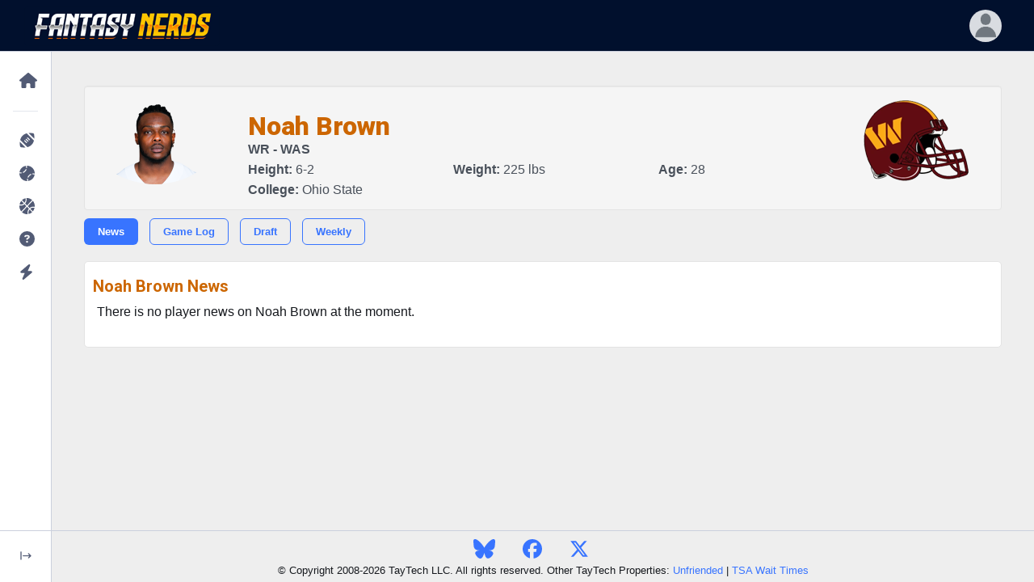

--- FILE ---
content_type: text/html; charset=UTF-8
request_url: https://www.fantasynerds.com/nfl/player/985/noah-brown
body_size: 5824
content:
<!DOCTYPE html>
<html lang="en-US" dir="ltr" data-navigation-type="default" data-navbar-horizontal-shape="default"><head>
<title>Noah Brown News - Current news about Noah Brown from the Washington Commanders</title>
<META name="description" content="Current news about Noah Brown from the Washington Commanders" />
<meta charset="utf-8">
<meta http-equiv="content-type" content="text/html; charset=utf-8" />
<link rel="dns-prefetch" href="//www.fantasynerds.com">
<meta http-equiv="X-UA-Compatible" content="IE=edge">
<meta name="viewport" content="width=device-width, initial-scale=1.0">
<meta name="verify-v1" content=""/>
<meta name="msvalidate.01" content="C933824D516AEDAAB98DCF432A74BDEF" />
<META name="y_key" content=""/>
<meta name="twitter:site" content="@ffnerd">
<!-- Favicons -->
<link rel="apple-touch-icon" sizes="57x57" href="/images/favicons/apple-icon-57x57.png">
<link rel="apple-touch-icon" sizes="60x60" href="/images/favicons/apple-icon-60x60.png">
<link rel="apple-touch-icon" sizes="72x72" href="/images/favicons/apple-icon-72x72.png">
<link rel="apple-touch-icon" sizes="76x76" href="/images/favicons/apple-icon-76x76.png">
<link rel="apple-touch-icon" sizes="114x114" href="/images/favicons/apple-icon-114x114.png">
<link rel="apple-touch-icon" sizes="120x120" href="/images/favicons/apple-icon-120x120.png">
<link rel="apple-touch-icon" sizes="144x144" href="/images/favicons/apple-icon-144x144.png">
<link rel="apple-touch-icon" sizes="152x152" href="/images/favicons/apple-icon-152x152.png">
<link rel="apple-touch-icon" sizes="180x180" href="/images/favicons/apple-icon-180x180.png">
<link rel="icon" type="image/png" sizes="192x192"  href="/images/favicons/android-icon-192x192.png">
<link rel="icon" type="image/png" sizes="32x32" href="/images/favicons/favicon-32x32.png">
<link rel="icon" type="image/png" sizes="96x96" href="/images/favicons/favicon-96x96.png">
<link rel="icon" type="image/png" sizes="16x16" href="/images/favicons/favicon-16x16.png">
<meta name="msapplication-TileColor" content="#000000">
<meta name="msapplication-TileImage" content="/images/favicons/ms-icon-144x144.png">
<meta name="theme-color" content="#000000">
<link rel="shortcut icon" href="/favicon.ico" type="image/x-icon">
<link rel="icon" href="/favicon.ico" type="image/x-icon">
<!-- Stylesheets -->
<link rel="preconnect" href="https://fonts.googleapis.com">
<link rel="preconnect" href="https://fonts.gstatic.com" crossorigin="">
<link href="https://fonts.googleapis.com/css2?family=Nunito+Sans:wght@300;400;600;700;800;900&amp;display=swap" rel="stylesheet">
<link href="https://fonts.googleapis.com/css2?family=Roboto:ital,wght@0,100;0,300;0,400;0,500;0,700;0,900;1,100;1,300;1,400;1,500;1,700;1,900&display=swap" rel="stylesheet" />
<link href="/phoenix/vendors/simplebar/simplebar.min.css" rel="stylesheet">
<link rel="stylesheet" href="https://unicons.iconscout.com/release/v4.0.8/css/line.css">
<link href="/phoenix/assets/css/theme.min.css" type="text/css" rel="stylesheet" id="style-default">
<link href="/phoenix/assets/css/user.min.css" type="text/css" rel="stylesheet" id="user-style-default">
		<!-- Google Adsense -->
	<script async src="https://pagead2.googlesyndication.com/pagead/js/adsbygoogle.js?client=ca-pub-8820027357793670" crossorigin="anonymous"></script>
	<!-- Extras and FN CSS -->
<link rel="stylesheet" href="/css/fantasynerds.css?v=20250829">
<!-- Jquery -->
<script src="https://code.jquery.com/jquery-3.7.1.min.js" integrity="sha256-/JqT3SQfawRcv/BIHPThkBvs0OEvtFFmqPF/lYI/Cxo=" crossorigin="anonymous"></script>
<!-- Global site tag (gtag.js) - Google Analytics -->
<script async src="https://www.googletagmanager.com/gtag/js?id=G-V859JTE38W"></script>
<script>
  window.dataLayer = window.dataLayer || [];
  function gtag(){dataLayer.push(arguments);}
  gtag('js', new Date());

  gtag('config', 'G-V859JTE38W');
</script>
<!-- Javascript -->
<script src="/phoenix/vendors/simplebar/simplebar.min.js"></script>
<script src="/phoenix/assets/js/config.js"></script>

<script type="application/ld+json">
    {
        "@context": "http://schema.org",
        "@type": "WebSite",
        "name": "Fantasy Nerds",
        "url": "https://www.fantasynerds.com",
        "publisher": {
            "@type": "Organization",
            "name": "Fantasy Nerds",
            "url": "https://www.fantasynerds.com",
            "logo": {
                "@type": "ImageObject",
                "url": "https://www.fantasynerds.com/images/layout/fantasynerds.gif",
                "width": 336,
                "height": 50
            }
        }
    }
</script>




</head>
<body role="document">
<noscript>Sorry, your browser does not support JavaScript!</noscript><main class="main" id="top">
      <nav class="navbar navbar-vertical navbar-expand-lg" style="position:fixed;">
        <div class="collapse navbar-collapse" id="navbarVerticalCollapse">
          <!-- scrollbar removed-->
          <div class="navbar-vertical-content">
            <ul class="navbar-nav flex-column" id="navbarVerticalNav">
              <li class="nav-item">
                <!-- Homepage-->
                <div class="nav-item-wrapper"><a class="nav-link dropdown-indicator label-1" href="#nv-home" role="button" data-bs-toggle="collapse" aria-expanded="false" aria-controls="nv-home">
                    <div class="d-flex align-items-center">
                      <div class="dropdown-indicator-icon-wrapper"><span class="fas fa-caret-right dropdown-indicator-icon"></span></div>
					  <span class="nav-link-icon"><span class="fas fa-home" style="font-size:150%;"></span></span><span class="nav-link-text">Home</span>
                    </div>
                  </a>
                  <div class="parent-wrapper label-1">
                    <ul class="nav collapse parent" data-bs-parent="#navbarVerticalCollapse" id="nv-home">
                      <li class="collapsed-nav-item-title d-none">Fantasy Nerds</li>
					                        <li class="nav-item">
						<a class="nav-link" href="/">
                          <div class="d-flex align-items-center"><span class="nav-link-text">Home Page</span></div>
                        </a>
                      </li>
					                        <li class="nav-item">
						<a class="nav-link" href="/about">
                          <div class="d-flex align-items-center"><span class="nav-link-text">About Us</span></div>
                        </a>
                      </li>
					                        <li class="nav-item">
						<a class="nav-link" href="/about/nerd-rank">
                          <div class="d-flex align-items-center"><span class="nav-link-text">Nerd Rank</span></div>
                        </a>
                      </li>
					                        <li class="nav-item">
						<a class="nav-link" href="/terms">
                          <div class="d-flex align-items-center"><span class="nav-link-text">Terms and Conditions</span></div>
                        </a>
                      </li>
					                        <li class="nav-item">
						<a class="nav-link" href="/privacy">
                          <div class="d-flex align-items-center"><span class="nav-link-text">Privacy Policy</span></div>
                        </a>
                      </li>
					                        <li class="nav-item">
						<a class="nav-link" href="/about/media">
                          <div class="d-flex align-items-center"><span class="nav-link-text">Media Contact</span></div>
                        </a>
                      </li>
					                      </ul>
                  </div>
                </div>
              </li>
              <li class="nav-item">
                <hr class="navbar-vertical-line" />
				<!-- NFL -->
                <div class="nav-item-wrapper">
				  <a class="nav-link dropdown-indicator label-1" href="#nv-nfl" role="button" data-bs-toggle="collapse" aria-expanded="false" aria-controls="nv-nfl">
                    <div class="d-flex align-items-center">
                      <div class="dropdown-indicator-icon-wrapper">
						<span class="fas fa-caret-right dropdown-indicator-icon"></span>
					  </div>
						<span class="nav-link-icon">
							<span class="fas fa-football-ball" style="font-size:150%;"></span>
						</span>
						<span class="nav-link-text">NFL</span>
                    </div>
                  </a>
                  <div class="parent-wrapper label-1">
                    <ul class="nav collapse parent" data-bs-parent="#navbarVerticalCollapse" id="nv-nfl">
                      <li class="collapsed-nav-item-title d-none">Fantasy Football</li>
                      <li class="nav-item">
						<a class="nav-link" href="/nfl">
                          <div class="d-flex align-items-center"><span class="nav-link-text">Fantasy Football Home</span></div>
                        </a>
                      </li>		
                      <li class="nav-item">
						<a class="nav-link dropdown-indicator" href="#nv-nfl-draft-rankings" data-bs-toggle="collapse" aria-expanded="true" aria-controls="nv-nfl-draft-rankings">
                          <div class="d-flex align-items-center">
                            <div class="dropdown-indicator-icon-wrapper">
								<span class="fas fa-caret-right dropdown-indicator-icon"></span>
							</div>
							<span class="nav-link-text">Draft Rankings</span>
                          </div>
                        </a>
                        <div class="parent-wrapper">
                          <ul class="nav collapse parent" data-bs-parent="#nv-nfl" id="nv-nfl-draft-rankings">
                            							<li class="nav-item">
							  <a class="nav-link" href="/nfl/draft-rankings">
                                <div class="d-flex align-items-center">
									<span class="nav-link-text">Standard Scoring</span>
                                </div>
                              </a>
                            </li>
														<li class="nav-item">
							  <a class="nav-link" href="/nfl/draft-rankings/ppr">
                                <div class="d-flex align-items-center">
									<span class="nav-link-text">PPR</span>
                                </div>
                              </a>
                            </li>
														<li class="nav-item">
							  <a class="nav-link" href="/nfl/draft-rankings/half">
                                <div class="d-flex align-items-center">
									<span class="nav-link-text">Half Pt PPR</span>
                                </div>
                              </a>
                            </li>
														<li class="nav-item">
							  <a class="nav-link" href="/nfl/draft-rankings/superflex">
                                <div class="d-flex align-items-center">
									<span class="nav-link-text">2-QB Superflex</span>
                                </div>
                              </a>
                            </li>
														<li class="nav-item">
							  <a class="nav-link" href="/nfl/adp">
                                <div class="d-flex align-items-center">
									<span class="nav-link-text">ADP Consensus</span>
                                </div>
                              </a>
                            </li>
														<li class="nav-item">
							  <a class="nav-link" href="/nfl/idp-draft">
                                <div class="d-flex align-items-center">
									<span class="nav-link-text">IDP</span>
                                </div>
                              </a>
                            </li>
														<li class="nav-item">
							  <a class="nav-link" href="/nfl/kitchen-sink">
                                <div class="d-flex align-items-center">
									<span class="nav-link-text">Kitchen Sink (Everything)</span>
                                </div>
                              </a>
                            </li>
														<li class="nav-item">
							  <a class="nav-link" href="/nfl/draft-projections">
                                <div class="d-flex align-items-center">
									<span class="nav-link-text">Draft Projections</span>
                                </div>
                              </a>
                            </li>
														<li class="nav-item">
							  <a class="nav-link" href="/nfl/bestball">
                                <div class="d-flex align-items-center">
									<span class="nav-link-text">Best Ball Rankings</span>
                                </div>
                              </a>
                            </li>
														<li class="nav-item">
							  <a class="nav-link" href="/nfl/dynasty">
                                <div class="d-flex align-items-center">
									<span class="nav-link-text">Dynasty Rankings</span>
                                </div>
                              </a>
                            </li>
														<li class="nav-item">
							  <a class="nav-link" href="/nfl/auction">
                                <div class="d-flex align-items-center">
									<span class="nav-link-text">Auction Values</span>
                                </div>
                              </a>
                            </li>
							                          </ul>
                        </div>
                      </li>
					  <li class="nav-item">
						<a class="nav-link dropdown-indicator" href="#nv-nfl-weekly-rankings" data-bs-toggle="collapse" aria-expanded="true" aria-controls="nv-nfl-weekly-rankings">
                          <div class="d-flex align-items-center">
                            <div class="dropdown-indicator-icon-wrapper">
								<span class="fas fa-caret-right dropdown-indicator-icon"></span>
							</div>
							<span class="nav-link-text">Weekly Rankings</span>
                          </div>
                        </a>
                        <div class="parent-wrapper">
                          <ul class="nav collapse parent" data-bs-parent="#nv-nfl" id="nv-nfl-weekly-rankings">
                            							<li class="nav-item">
							  <a class="nav-link" href="/nfl/weekly-rankings/std">
                                <div class="d-flex align-items-center">
									<span class="nav-link-text">Standard Scoring</span>
                                </div>
                              </a>
                            </li>
														<li class="nav-item">
							  <a class="nav-link" href="/nfl/weekly-rankings/ppr">
                                <div class="d-flex align-items-center">
									<span class="nav-link-text">PPR</span>
                                </div>
                              </a>
                            </li>
														<li class="nav-item">
							  <a class="nav-link" href="/nfl/weekly-rankings/half">
                                <div class="d-flex align-items-center">
									<span class="nav-link-text">Half Pt PPR</span>
                                </div>
                              </a>
                            </li>
														<li class="nav-item">
							  <a class="nav-link" href="/nfl/idp-weekly">
                                <div class="d-flex align-items-center">
									<span class="nav-link-text">IDP</span>
                                </div>
                              </a>
                            </li>
														<li class="nav-item">
							  <a class="nav-link" href="/nfl/weekly-projections">
                                <div class="d-flex align-items-center">
									<span class="nav-link-text">Weekly Projections</span>
                                </div>
                              </a>
                            </li>
														<li class="nav-item">
							  <a class="nav-link" href="/nfl/idp-weekly-projections">
                                <div class="d-flex align-items-center">
									<span class="nav-link-text">Weekly IDP Projections</span>
                                </div>
                              </a>
                            </li>
														<li class="nav-item">
							  <a class="nav-link" href="/nfl/playoffs">
                                <div class="d-flex align-items-center">
									<span class="nav-link-text">Playoff Projections</span>
                                </div>
                              </a>
                            </li>
							                          </ul>
                        </div>
                      </li>
					  <li class="nav-item">
						<a class="nav-link dropdown-indicator" href="#nv-nfl-draft-tools" data-bs-toggle="collapse" aria-expanded="true" aria-controls="nv-nfl-draft-tools">
                          <div class="d-flex align-items-center">
                            <div class="dropdown-indicator-icon-wrapper">
								<span class="fas fa-caret-right dropdown-indicator-icon"></span>
							</div>
							<span class="nav-link-text">Draft Tools</span>
                          </div>
                        </a>
                        <div class="parent-wrapper">
                          <ul class="nav collapse parent" data-bs-parent="#nv-nfl" id="nv-nfl-draft-tools">
                            							<li class="nav-item">
							  <a class="nav-link" href="/random-draft-order">
                                <div class="d-flex align-items-center">
									<span class="nav-link-text">Randomize Draft Order</span>
                                </div>
                              </a>
                            </li>
														<li class="nav-item">
							  <a class="nav-link" href="/draft-date-picker">
                                <div class="d-flex align-items-center">
									<span class="nav-link-text">Draft Date Picker</span>
                                </div>
                              </a>
                            </li>
														<li class="nav-item">
							  <a class="nav-link" href="/nfl/buddy">
                                <div class="d-flex align-items-center">
									<span class="nav-link-text">Draft Buddy</span>
                                </div>
                              </a>
                            </li>
														<li class="nav-item">
							  <a class="nav-link" href="/nfl/mock">
                                <div class="d-flex align-items-center">
									<span class="nav-link-text">Mock Drafts</span>
                                </div>
                              </a>
                            </li>
														<li class="nav-item">
							  <a class="nav-link" href="/nfl/draft-values">
                                <div class="d-flex align-items-center">
									<span class="nav-link-text">Draft Values</span>
                                </div>
                              </a>
                            </li>
														<li class="nav-item">
							  <a class="nav-link" href="/nfl/handcuffs">
                                <div class="d-flex align-items-center">
									<span class="nav-link-text">RB Handcuffs</span>
                                </div>
                              </a>
                            </li>
														<li class="nav-item">
							  <a class="nav-link" href="/nfl/tiers">
                                <div class="d-flex align-items-center">
									<span class="nav-link-text">Player Tiers</span>
                                </div>
                              </a>
                            </li>
														<li class="nav-item">
							  <a class="nav-link" href="/nfl/strength-of-schedule">
                                <div class="d-flex align-items-center">
									<span class="nav-link-text">Strength of Schedule</span>
                                </div>
                              </a>
                            </li>
														<li class="nav-item">
							  <a class="nav-link" href="/nfl/movers-shakers">
                                <div class="d-flex align-items-center">
									<span class="nav-link-text">Draft Movers & Shakers</span>
                                </div>
                              </a>
                            </li>
														<li class="nav-item">
							  <a class="nav-link" href="/nfl/byes">
                                <div class="d-flex align-items-center">
									<span class="nav-link-text">Bye Weeks</span>
                                </div>
                              </a>
                            </li>
														<li class="nav-item">
							  <a class="nav-link" href="/nfl/schedule">
                                <div class="d-flex align-items-center">
									<span class="nav-link-text">2025 NFL Schedule</span>
                                </div>
                              </a>
                            </li>
							                          </ul>
                        </div>
                      </li>
					  <li class="nav-item">
						<a class="nav-link dropdown-indicator" href="#nv-nfl-season-tools" data-bs-toggle="collapse" aria-expanded="true" aria-controls="nv-nfl-season-tools">
                          <div class="d-flex align-items-center">
                            <div class="dropdown-indicator-icon-wrapper">
								<span class="fas fa-caret-right dropdown-indicator-icon"></span>
							</div>
							<span class="nav-link-text">Season Tools</span>
                          </div>
                        </a>
                        <div class="parent-wrapper">
                          <ul class="nav collapse parent" data-bs-parent="#nv-nfl" id="nv-nfl-season-tools">
                            							<li class="nav-item">
							  <a class="nav-link" href="/nfl/analyzer">
                                <div class="d-flex align-items-center">
									<span class="nav-link-text">Lineup Analyzer</span>
                                </div>
                              </a>
                            </li>
														<li class="nav-item">
							  <a class="nav-link" href="/nfl/dfs">
                                <div class="d-flex align-items-center">
									<span class="nav-link-text">DFS Optimizer</span>
                                </div>
                              </a>
                            </li>
														<li class="nav-item">
							  <a class="nav-link" href="/nfl/weekly-rankings/ppr">
                                <div class="d-flex align-items-center">
									<span class="nav-link-text">Weekly Rankings</span>
                                </div>
                              </a>
                            </li>
														<li class="nav-item">
							  <a class="nav-link" href="/nfl/trades">
                                <div class="d-flex align-items-center">
									<span class="nav-link-text">Trade Analyzer</span>
                                </div>
                              </a>
                            </li>
														<li class="nav-item">
							  <a class="nav-link" href="/nfl/trade-finder">
                                <div class="d-flex align-items-center">
									<span class="nav-link-text">Trade Finder</span>
                                </div>
                              </a>
                            </li>
														<li class="nav-item">
							  <a class="nav-link" href="/nfl/rest-of-season">
                                <div class="d-flex align-items-center">
									<span class="nav-link-text">Rest of Season</span>
                                </div>
                              </a>
                            </li>
							                          </ul>
                        </div>
                      </li>
					  <li class="nav-item">
						<a class="nav-link dropdown-indicator" href="#nv-nfl-reports" data-bs-toggle="collapse" aria-expanded="true" aria-controls="nv-nfl-reports">
                          <div class="d-flex align-items-center">
                            <div class="dropdown-indicator-icon-wrapper">
								<span class="fas fa-caret-right dropdown-indicator-icon"></span>
							</div>
							<span class="nav-link-text">Reports</span>
                          </div>
                        </a>
                        <div class="parent-wrapper">
                          <ul class="nav collapse parent" data-bs-parent="#nv-nfl" id="nv-nfl-reports">
                            							<li class="nav-item">
							  <a class="nav-link" href="/nfl/leaders">
                                <div class="d-flex align-items-center">
									<span class="nav-link-text">Fantasy Leaders</span>
                                </div>
                              </a>
                            </li>
														<li class="nav-item">
							  <a class="nav-link" href="/nfl/waiver-wire">
                                <div class="d-flex align-items-center">
									<span class="nav-link-text">Waiver Wire Report</span>
                                </div>
                              </a>
                            </li>
														<li class="nav-item">
							  <a class="nav-link" href="/nfl/targets">
                                <div class="d-flex align-items-center">
									<span class="nav-link-text">Most Targeted Players</span>
                                </div>
                              </a>
                            </li>
														<li class="nav-item">
							  <a class="nav-link" href="/nfl/consistency">
                                <div class="d-flex align-items-center">
									<span class="nav-link-text">Most Consistent Players</span>
                                </div>
                              </a>
                            </li>
														<li class="nav-item">
							  <a class="nav-link" href="/nfl/injuries">
                                <div class="d-flex align-items-center">
									<span class="nav-link-text">NFL Injuries</span>
                                </div>
                              </a>
                            </li>
														<li class="nav-item">
							  <a class="nav-link" href="/nfl/depth-charts">
                                <div class="d-flex align-items-center">
									<span class="nav-link-text">Depth Charts</span>
                                </div>
                              </a>
                            </li>
														<li class="nav-item">
							  <a class="nav-link" href="/nfl/add-drops">
                                <div class="d-flex align-items-center">
									<span class="nav-link-text">Player Add/Drops</span>
                                </div>
                              </a>
                            </li>
														<li class="nav-item">
							  <a class="nav-link" href="/nfl/weather">
                                <div class="d-flex align-items-center">
									<span class="nav-link-text">Weather Forecast</span>
                                </div>
                              </a>
                            </li>
														<li class="nav-item">
							  <a class="nav-link" href="/nfl/byes">
                                <div class="d-flex align-items-center">
									<span class="nav-link-text">Bye Weeks</span>
                                </div>
                              </a>
                            </li>
														<li class="nav-item">
							  <a class="nav-link" href="/nfl/schedule">
                                <div class="d-flex align-items-center">
									<span class="nav-link-text">2025 NFL Schedule</span>
                                </div>
                              </a>
                            </li>
														<li class="nav-item">
							  <a class="nav-link" href="/nfl/players">
                                <div class="d-flex align-items-center">
									<span class="nav-link-text">NFL Players</span>
                                </div>
                              </a>
                            </li>
							                          </ul>
                        </div>
                      </li>
					  <li class="nav-item">
						<a class="nav-link dropdown-indicator" href="#nv-nfl-picks" data-bs-toggle="collapse" aria-expanded="true" aria-controls="nv-nfl-picks">
                          <div class="d-flex align-items-center">
                            <div class="dropdown-indicator-icon-wrapper">
								<span class="fas fa-caret-right dropdown-indicator-icon"></span>
							</div>
							<span class="nav-link-text">NFL Picks</span>
                          </div>
                        </a>
                        <div class="parent-wrapper">
                          <ul class="nav collapse parent" data-bs-parent="#nv-nfl" id="nv-nfl-picks">
                            							<li class="nav-item">
							  <a class="nav-link" href="/nfl/picks">
                                <div class="d-flex align-items-center">
									<span class="nav-link-text">Consensus NFL Picks</span>
                                </div>
                              </a>
                            </li>
														<li class="nav-item">
							  <a class="nav-link" href="/nfl/picks/accuracy">
                                <div class="d-flex align-items-center">
									<span class="nav-link-text">NFL Picks Accuracy</span>
                                </div>
                              </a>
                            </li>
														<li class="nav-item">
							  <a class="nav-link" href="/nfl/pickem">
                                <div class="d-flex align-items-center">
									<span class="nav-link-text">Play NFL Pick'em <span class="badge ms-2 badge badge-phoenix badge-phoenix-warning nav-link-badge">play</span></span>
                                </div>
                              </a>
                            </li>
							                          </ul>
                        </div>
                      </li>
					  <li class="nav-item">
						<a class="nav-link dropdown-indicator" href="#nv-nfl-dfs" data-bs-toggle="collapse" aria-expanded="true" aria-controls="nv-nfl-dfs">
                          <div class="d-flex align-items-center">
                            <div class="dropdown-indicator-icon-wrapper">
								<span class="fas fa-caret-right dropdown-indicator-icon"></span>
							</div>
							<span class="nav-link-text">Daily Fantasy (DFS)</span>
                          </div>
                        </a>
                        <div class="parent-wrapper">
                          <ul class="nav collapse parent" data-bs-parent="#nv-nfl" id="nv-nfl-dfs">
                            							<li class="nav-item">
							  <a class="nav-link" href="/nfl/dfs">
                                <div class="d-flex align-items-center">
									<span class="nav-link-text">DFS Lineup Optimizer</span>
                                </div>
                              </a>
                            </li>
														<li class="nav-item">
							  <a class="nav-link" href="/nfl/dfs/fanduel">
                                <div class="d-flex align-items-center">
									<span class="nav-link-text">FanDuel</span>
                                </div>
                              </a>
                            </li>
														<li class="nav-item">
							  <a class="nav-link" href="/nfl/dfs/draftkings">
                                <div class="d-flex align-items-center">
									<span class="nav-link-text">DraftKings</span>
                                </div>
                              </a>
                            </li>
														<li class="nav-item">
							  <a class="nav-link" href="/nfl/dfs/yahoo">
                                <div class="d-flex align-items-center">
									<span class="nav-link-text">Yahoo</span>
                                </div>
                              </a>
                            </li>
							                          </ul>
                        </div>
                      </li>
                    </ul>
                  </div>
                </div>
				<!-- MLB -->
				<div class="nav-item-wrapper">
				  <a class="nav-link dropdown-indicator label-1" href="#nv-mlb" role="button" data-bs-toggle="collapse" aria-expanded="false" aria-controls="nv-mlb">
                    <div class="d-flex align-items-center">
                      <div class="dropdown-indicator-icon-wrapper">
						<span class="fas fa-caret-right dropdown-indicator-icon"></span>
					  </div>
						<span class="nav-link-icon">
							<span class="fas fa-baseball-ball" style="font-size:150%;"></span>
						</span>
						<span class="nav-link-text">MLB</span>
                    </div>
                  </a>
                  <div class="parent-wrapper label-1">
                    <ul class="nav collapse parent" data-bs-parent="#navbarVerticalCollapse" id="nv-mlb">
                      <li class="collapsed-nav-item-title d-none">Fantasy Baseball</li>
                      <li class="nav-item">
						<a class="nav-link" href="/mlb">
                          <div class="d-flex align-items-center"><span class="nav-link-text">Fantasy Baseball Home</span></div>
                        </a>
                      </li>					  
                      <li class="nav-item">
						<a class="nav-link dropdown-indicator" href="#nv-mlb-draft-rankings" data-bs-toggle="collapse" aria-expanded="true" aria-controls="nv-mlb-draft-rankings">
                          <div class="d-flex align-items-center">
                            <div class="dropdown-indicator-icon-wrapper">
								<span class="fas fa-caret-right dropdown-indicator-icon"></span>
							</div>
							<span class="nav-link-text">Rankings</span>
                          </div>
                        </a>
                        <div class="parent-wrapper">
                          <ul class="nav collapse parent" data-bs-parent="#nv-mlb" id="nv-mlb-draft-rankings">
                            							<li class="nav-item">
							  <a class="nav-link" href="/mlb/draft-rankings">
                                <div class="d-flex align-items-center">
									<span class="nav-link-text">Draft Rankings</span>
                                </div>
                              </a>
                            </li>
														<li class="nav-item">
							  <a class="nav-link" href="/mlb/draft-projections">
                                <div class="d-flex align-items-center">
									<span class="nav-link-text">Draft Projections</span>
                                </div>
                              </a>
                            </li>
														<li class="nav-item">
							  <a class="nav-link" href="/mlb/auction">
                                <div class="d-flex align-items-center">
									<span class="nav-link-text">Auction Values</span>
                                </div>
                              </a>
                            </li>
														<li class="nav-item">
							  <a class="nav-link" href="/mlb/player-rater">
                                <div class="d-flex align-items-center">
									<span class="nav-link-text">Weekly Player Rater</span>
                                </div>
                              </a>
                            </li>
							                          </ul>
                        </div>
                      </li>
					  <li class="nav-item">
						<a class="nav-link dropdown-indicator" href="#nv-mlb-weekly-rankings" data-bs-toggle="collapse" aria-expanded="true" aria-controls="nv-mlb-weekly-rankings">
                          <div class="d-flex align-items-center">
                            <div class="dropdown-indicator-icon-wrapper">
								<span class="fas fa-caret-right dropdown-indicator-icon"></span>
							</div>
							<span class="nav-link-text">Reports</span>
                          </div>
                        </a>
                        <div class="parent-wrapper">
                          <ul class="nav collapse parent" data-bs-parent="#nv-mlb" id="nv-mlb-weekly-rankings">
                            							<li class="nav-item">
							  <a class="nav-link" href="/mlb/lineups">
                                <div class="d-flex align-items-center">
									<span class="nav-link-text">Expected Lineups</span>
                                </div>
                              </a>
                            </li>
														<li class="nav-item">
							  <a class="nav-link" href="/mlb/depth-charts">
                                <div class="d-flex align-items-center">
									<span class="nav-link-text">Depth Charts</span>
                                </div>
                              </a>
                            </li>
														<li class="nav-item">
							  <a class="nav-link" href="/mlb/movers-shakers">
                                <div class="d-flex align-items-center">
									<span class="nav-link-text">Draft Movers and Shakers</span>
                                </div>
                              </a>
                            </li>
														<li class="nav-item">
							  <a class="nav-link" href="/mlb/schedule">
                                <div class="d-flex align-items-center">
									<span class="nav-link-text">MLB Schedule</span>
                                </div>
                              </a>
                            </li>
														<li class="nav-item">
							  <a class="nav-link" href="/mlb/players">
                                <div class="d-flex align-items-center">
									<span class="nav-link-text">MLB Players</span>
                                </div>
                              </a>
                            </li>
							                          </ul>
                        </div>
                      </li>
                    </ul>
                  </div>
                </div>
				<!-- NBA -->
				<div class="nav-item-wrapper">
				  <a class="nav-link dropdown-indicator label-1" href="#nv-nba" role="button" data-bs-toggle="collapse" aria-expanded="false" aria-controls="nv-nba">
                    <div class="d-flex align-items-center">
                      <div class="dropdown-indicator-icon-wrapper">
						<span class="fas fa-caret-right dropdown-indicator-icon"></span>
					  </div>
						<span class="nav-link-icon">
							<span class="fas fa-basketball-ball" style="font-size:150%;"></span>
						</span>
						<span class="nav-link-text">NBA</span>
                    </div>
                  </a>
                  <div class="parent-wrapper label-1">
                    <ul class="nav collapse parent" data-bs-parent="#navbarVerticalCollapse" id="nv-nba">
                      <li class="collapsed-nav-item-title d-none">Fantasy Basketball</li>
                      <li class="nav-item">
						<a class="nav-link" href="/nba">
                          <div class="d-flex align-items-center"><span class="nav-link-text">Fantasy Basketball Home</span></div>
                        </a>
                      </li>		
                      <li class="nav-item">
						<a class="nav-link dropdown-indicator" href="#nv-nba-draft-rankings" data-bs-toggle="collapse" aria-expanded="true" aria-controls="nv-nba-draft-rankings">
                          <div class="d-flex align-items-center">
                            <div class="dropdown-indicator-icon-wrapper">
								<span class="fas fa-caret-right dropdown-indicator-icon"></span>
							</div>
							<span class="nav-link-text">Rankings</span>
                          </div>
                        </a>
                        <div class="parent-wrapper">
                          <ul class="nav collapse parent" data-bs-parent="#nv-nba" id="nv-nba-draft-rankings">
                            							<li class="nav-item">
							  <a class="nav-link" href="/nba/draft-rankings">
                                <div class="d-flex align-items-center">
									<span class="nav-link-text">Draft Rankings</span>
                                </div>
                              </a>
                            </li>
														<li class="nav-item">
							  <a class="nav-link" href="/nba/draft-projections">
                                <div class="d-flex align-items-center">
									<span class="nav-link-text">Draft Projections</span>
                                </div>
                              </a>
                            </li>
														<li class="nav-item">
							  <a class="nav-link" href="/nba/player-rater">
                                <div class="d-flex align-items-center">
									<span class="nav-link-text">Weekly Player Rater</span>
                                </div>
                              </a>
                            </li>
							                          </ul>
                        </div>
                      </li>
					  <li class="nav-item">
						<a class="nav-link dropdown-indicator" href="#nv-nba-weekly-rankings" data-bs-toggle="collapse" aria-expanded="true" aria-controls="nv-nba-weekly-rankings">
                          <div class="d-flex align-items-center">
                            <div class="dropdown-indicator-icon-wrapper">
								<span class="fas fa-caret-right dropdown-indicator-icon"></span>
							</div>
							<span class="nav-link-text">Reports</span>
                          </div>
                        </a>
                        <div class="parent-wrapper">
                          <ul class="nav collapse parent" data-bs-parent="#nv-nba" id="nv-nba-weekly-rankings">
                            							<li class="nav-item">
							  <a class="nav-link" href="/nba/lineups">
                                <div class="d-flex align-items-center">
									<span class="nav-link-text">Expected Lineups</span>
                                </div>
                              </a>
                            </li>
														<li class="nav-item">
							  <a class="nav-link" href="/nba/depth-charts">
                                <div class="d-flex align-items-center">
									<span class="nav-link-text">Depth Charts</span>
                                </div>
                              </a>
                            </li>
														<li class="nav-item">
							  <a class="nav-link" href="/nba/leaders">
                                <div class="d-flex align-items-center">
									<span class="nav-link-text">Fantasy Leaders</span>
                                </div>
                              </a>
                            </li>
														<li class="nav-item">
							  <a class="nav-link" href="/nba/injuries">
                                <div class="d-flex align-items-center">
									<span class="nav-link-text">Injuries</span>
                                </div>
                              </a>
                            </li>
														<li class="nav-item">
							  <a class="nav-link" href="/nba/players">
                                <div class="d-flex align-items-center">
									<span class="nav-link-text">NBA Players</span>
                                </div>
                              </a>
                            </li>
							                          </ul>
                        </div>
                      </li>
                    </ul>
                  </div>
                </div>
                <!-- Customer Support -->
                <div class="nav-item-wrapper">
					<a class="nav-link label-1" href="/support" role="button" data-bs-toggle="" aria-expanded="false">
                    <div class="d-flex align-items-center">
						<span class="nav-link-icon">
							<span class="fas fa-question-circle" style="font-size:150%;"></span>
						</span>
						<span class="nav-link-text-wrapper"><span class="nav-link-text">Customer Support</span></span>
                    </div>
                  </a>
                </div>
				<!-- Special Misc -->
				<div class="nav-item-wrapper">
				  <a class="nav-link dropdown-indicator label-1" href="#nv-special" role="button" data-bs-toggle="collapse" aria-expanded="false" aria-controls="nv-special">
                    <div class="d-flex align-items-center">
                      <div class="dropdown-indicator-icon-wrapper">
						<span class="fas fa-caret-right dropdown-indicator-icon"></span>
					  </div>
						<span class="nav-link-icon">
							<span class="fas fa-bolt" style="font-size:150%;"></span>
						</span>
						<span class="nav-link-text">Special Features</span>
                    </div>
                  </a>
                  <div class="parent-wrapper label-1">
                    <ul class="nav collapse parent" data-bs-parent="#navbarVerticalCollapse" id="nv-special">
																<li class="nav-item">
						  <a class="nav-link" href="/premium">
							<div class="d-flex align-items-center">
								<span class="nav-link-text">Upgrade to Premium</span>
							</div>
						  </a>
						</li>
											<li class="nav-item">
						  <a class="nav-link" href="https://api.fantasynerds.com">
							<div class="d-flex align-items-center">
								<span class="nav-link-text">Fantasy Sports API</span>
							</div>
						  </a>
						</li>
											<li class="nav-item">
						  <a class="nav-link" href="/giftcard">
							<div class="d-flex align-items-center">
								<span class="nav-link-text">Gift Certificates</span>
							</div>
						  </a>
						</li>
											<li class="nav-item">
						  <a class="nav-link" href="/wordpress">
							<div class="d-flex align-items-center">
								<span class="nav-link-text">Wordpress Plugin</span>
							</div>
						  </a>
						</li>
											<li class="nav-item">
						  <a class="nav-link" href="/alexa">
							<div class="d-flex align-items-center">
								<span class="nav-link-text">Fantasy Advice on Alexa</span>
							</div>
						  </a>
						</li>
											<li class="nav-item">
						  <a class="nav-link" href="/promos/host-nfl-pickem-contest">
							<div class="d-flex align-items-center">
								<span class="nav-link-text">Host NFL Pick'em Contest</span>
							</div>
						  </a>
						</li>
											<li class="nav-item">
						  <a class="nav-link" href="/promos/charity">
							<div class="d-flex align-items-center">
								<span class="nav-link-text">Fantasy Football for Charity</span>
							</div>
						  </a>
						</li>
											<li class="nav-item">
						  <a class="nav-link" href="/promos/hof">
							<div class="d-flex align-items-center">
								<span class="nav-link-text">Fantasy Nerds Hall of Fame</span>
							</div>
						  </a>
						</li>
					                    </ul>
                  </div>
                </div>
              </li>
            </ul>
          </div>
        </div>
        <div class="navbar-vertical-footer">
          <button class="btn navbar-vertical-toggle border-0 fw-semibold w-100 white-space-nowrap d-flex align-items-center">
			<span class="uil uil-left-arrow-to-left fs-8"></span>
			<span class="uil uil-arrow-from-right fs-8"></span>
			<span class="navbar-vertical-footer-text ms-2">Collapsed View</span>
		  </button>
        </div>
      </nav>	      <nav class="navbar navbar-top fixed-top navbar-expand" id="fantasynerdsNavBar">
        <div class="collapse navbar-collapse justify-content-between">
          <div class="navbar-logo">
            <button class="btn navbar-toggler navbar-toggler-humburger-icon hover-bg-transparent" type="button" data-bs-toggle="collapse" data-bs-target="#navbarVerticalCollapse" aria-controls="navbarVerticalCollapse" aria-expanded="false" aria-label="Toggle Navigation"><span class="navbar-toggle-icon"><span class="toggle-line"></span></span></button>
            <a class="navbar-brand me-1 me-sm-3" href="/">
              <div class="d-flex align-items-center">
                <div class="d-flex align-items-center"><img src="/images/layout/logo.png" alt="Fantasy Nerds" title="Fantasy Nerds" class="img-fluid" />
                </div>
              </div>
            </a>
          </div>
          <ul class="navbar-nav navbar-nav-icons flex-row">
		  					<a href="/signin">
				<div class="avatar avatar-l ">
                  <img class="rounded-circle " src="/images/profiles/none.gif" alt="Login or Create Account" />
                </div></a>
			          </ul>
        </div>
      </nav><div class="content">
		<div class="well bigbottom top">
		<div class="row">
			<div class="col-md-2 col-sm-12 col-12 responsiveCenter">
				<img src="/images/nfl/players_small/985.png" class="img-responsive rounded-circle" alt="Noah Brown" title="Noah Brown" />
			</div>
			<div class="col-md-8 col-sm-12 col-12 responsiveCenter">
				<h1 class="passion title" style="margin-bottom:0px;">Noah Brown</h1>
				<div class="bold oldsmurf">WR - WAS</div>
				<div class="row">
					<div class="col oldsmurf"><span class="bold">Height:</span> 6-2</div>
					<div class="col oldsmurf"><span class="bold">Weight:</span> 225 lbs</div>
					<div class="col oldsmurf"><span class="bold">Age:</span> 28</div>
				</div>
				<div class="oldsmurf"><span class="bold">College:</span> Ohio State</div>
			</div>
			<div class="col-md-2 col-sm-12 col-12 responsiveCenter">
									<img src="/images/nfl/helmets/WAS_AWAY.png" alt="Washington Commanders" title="Washington Commanders" class="img-responsive" />
							</div>
		</div>
	</div>
	
	<div class="row">
		<div class="col">
							<a href="/nfl/player/985/noah-brown" class="btn btn-sm btn-primary nudge btn-rounded">News</a>
					<a href="/nfl/player/985/noah-brown/stats" class="btn btn-sm btn-outline-primary nudge btn-rounded">Game Log</a>
					<a href="/nfl/player/985/noah-brown/draft" class="btn btn-sm btn-outline-primary nudge btn-rounded">Draft</a>
					<a href="/nfl/player/985/noah-brown/weekly" class="btn btn-sm btn-outline-primary nudge btn-rounded">Weekly</a>
				</div>
	</div>

	<div id="fnCanvas">
			<h4 class="passion top">Noah Brown News</h4>
		<p>There is no player news on Noah Brown at the moment.</p>						
		

	</div>
<footer class="footer position-absolute text-center">
	<div class="top">
		<a href="https://bsky.app/profile/fantasynerds.com" target="_blank"><span class="fa-brands fa-bluesky fa-xl social"><span class="hidden-aria">Fantasy Nerds on BlueSky</span></span></a>
		<a href="https://www.facebook.com/fantasyfootballnerd" target="_blank"><span class="fab fa-facebook fa-xl social"><span class="hidden-aria">Fantasy Nerds on Facebook</span></span></a>
		<a href="https://www.x.com/ffnerd" target="_blank"><span class="fa-brands fa-x-twitter fa-xl social"><span class="hidden-aria">Fantasy Nerds on X</span></span></a>
		<br>
		<span class="smaller">&#169; Copyright 2008-2026 TayTech LLC. All rights reserved. Other TayTech Properties: <a href="https://www.unfriended.net" target="_blank">Unfriended</a> | <a href="https://www.tsawaittimes.com" target="_blank">TSA Wait Times</a></span>
	</div>
</footer>

<div class="modal fade" id="vendor_modal" tabindex="-1" role="dialog" aria-labelledby="vendor_modal_label" aria-hidden="true">
  <div class="modal-dialog" role="document">
    <div class="modal-content">
      <div class="modal-header">
        <h2 class="passion" id="vendor_modal_label"></h2>
        <button type="button" class="close" data-dismiss="modal" aria-label="Close">
          <span aria-hidden="true">&times;</span>
        </button>
      </div>
      <div class="modal-body">
        <div class="center pad" id="vendor_modal_logo"></div>
		<div class="toptop pad" id="vendor_modal_desc"></div>
      </div>
      <div class="modal-footer">
        <button type="button" class="btn btn-secondary" data-bs-dismiss="modal"><i class="far fa-times-circle"></i> Close</button>
        <a href="#" id="vendor_modal_link" class="btn btn-primary" target="_blank"><i class="fas fa-external-link-alt"></i> Visit <span id="vendor_modal_name"></span></a>
      </div>
    </div>
  </div>
</div>



	
</div>
</main>
<!-- Javascripts -->
<script src="/phoenix/vendors/popper/popper.min.js"></script>
<script src="/phoenix/vendors/bootstrap/bootstrap.min.js"></script>
<script src="/phoenix/vendors/anchorjs/anchor.min.js"></script>
<script src="/phoenix/vendors/is/is.min.js"></script>
<script src="/phoenix/vendors/fontawesome/all.min.js"></script>
<script src="/phoenix/vendors/lodash/lodash.min.js"></script>
<script src="/phoenix/vendors/list.js/list.min.js"></script>
<script src="/phoenix/vendors/feather-icons/feather.min.js"></script>
<script src="/phoenix/vendors/dayjs/dayjs.min.js"></script>
<script src="/phoenix/assets/js/phoenix.js"></script>
<!-- FN Common scripts and Sweet Alert -->
<script src="/js/common.js?v=20250620"></script>
<script src="https://unpkg.com/sweetalert/dist/sweetalert.min.js"></script>
</body>
</html>

--- FILE ---
content_type: text/html; charset=utf-8
request_url: https://www.google.com/recaptcha/api2/aframe
body_size: 266
content:
<!DOCTYPE HTML><html><head><meta http-equiv="content-type" content="text/html; charset=UTF-8"></head><body><script nonce="rCjBHnf4Vxc4ITTKba_Jog">/** Anti-fraud and anti-abuse applications only. See google.com/recaptcha */ try{var clients={'sodar':'https://pagead2.googlesyndication.com/pagead/sodar?'};window.addEventListener("message",function(a){try{if(a.source===window.parent){var b=JSON.parse(a.data);var c=clients[b['id']];if(c){var d=document.createElement('img');d.src=c+b['params']+'&rc='+(localStorage.getItem("rc::a")?sessionStorage.getItem("rc::b"):"");window.document.body.appendChild(d);sessionStorage.setItem("rc::e",parseInt(sessionStorage.getItem("rc::e")||0)+1);localStorage.setItem("rc::h",'1769841412145');}}}catch(b){}});window.parent.postMessage("_grecaptcha_ready", "*");}catch(b){}</script></body></html>